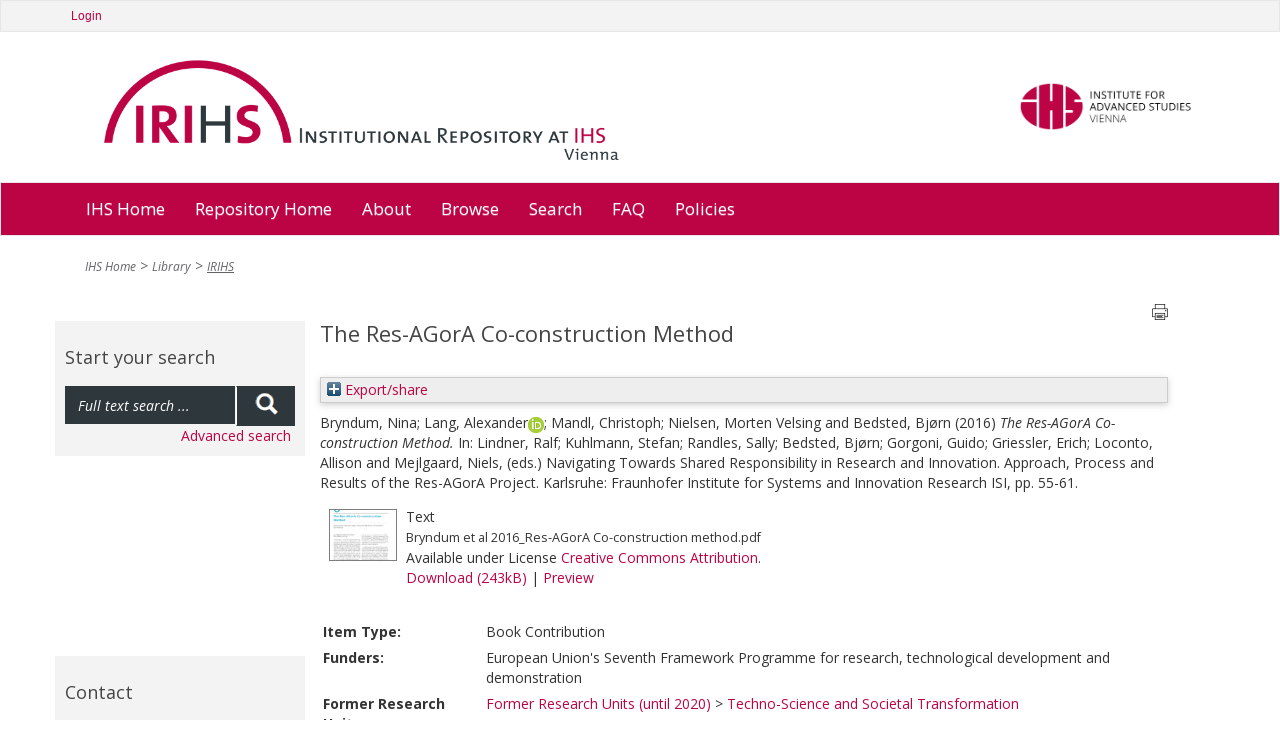

--- FILE ---
content_type: text/html; charset=utf-8
request_url: https://irihs.ihs.ac.at/id/eprint/3902/
body_size: 8804
content:
<!DOCTYPE html>
<html xmlns="http://www.w3.org/1999/xhtml">
<head>
  <title>IRIHS :: Institutional Repository at IHS Vienna</title>

	<meta name="viewport" content="width=device-width" />

	<meta charset="utf-8" />

	<!-- IHS-139 [14/1/21 ejo] Remove the use of Google analytics from the site. Leaving commented out incase it needs to be reinstated. -->
	<!-- Google Analytics
	<script>
(function(i,s,o,g,r,a,m){i['GoogleAnalyticsObject']=r;i[r]=i[r]||function(){
(i[r].q=i[r].q||[]).push(arguments)},i[r].l=1*new Date();a=s.createElement(o),
m=s.getElementsByTagName(o)[0];a.async=1;a.src=g;m.parentNode.insertBefore(a,m)
})(window,document,'script','https://www.google-analytics.com/analytics.js','ga');

ga('create', 'UA-99592844-1', 'auto');
ga('send', 'pageview');
	</script>
	 End Google Analytics -->

<link rel="stylesheet" type="text/css" href="/style/stylesheet_c010e75b4a.css" media="all" />

<!-- Prototype conflict?
<script type="text/javascript" src="http://web-dv.ihs.ac.at/fileadmin/tinymce/tinymce.min.js"></script>
-->

  <meta content="3902" name="eprints.eprintid" />
<meta content="19" name="eprints.rev_number" />
<meta content="116" name="eprints.userid" />
<meta content="disk0/00/00/39/02" name="eprints.dir" />
<meta name="eprints.datestamp" content="2016-04-22 07:13:13" />
<meta content="2025-06-06 12:55:50" name="eprints.lastmod" />
<meta name="eprints.status_changed" content="2016-04-22 07:13:13" />
<meta content="book_section" name="eprints.type" />
<meta name="eprints.metadata_visibility" content="show" />
<meta content="Bryndum, Nina" name="eprints.creators_name" />
<meta content="Lang, Alexander" name="eprints.creators_name" />
<meta name="eprints.creators_name" content="Mandl, Christoph" />
<meta content="Nielsen, Morten Velsing" name="eprints.creators_name" />
<meta name="eprints.creators_name" content="Bedsted, Bjørn" />
<meta name="eprints.creators_id" content="lang@ihs.ac.at" />
<meta content="0000-0002-1952-5064" name="eprints.creators_orcid" />
<meta name="eprints.title" content="The Res-AGorA Co-construction Method" />
<meta content="pub" name="eprints.ispublished" />
<meta name="eprints.divisions2016" content="tsst" />
<meta content="tsst" name="eprints.alldivisions" />
<meta content="tsst" name="eprints.formerdivisions" />
<meta name="eprints.date" content="2016" />
<meta name="eprints.date_type" content="published" />
<meta name="eprints.publisher" content="Fraunhofer Institute for Systems and Innovation Research ISI" />
<meta name="eprints.creator_editor" content="Bryndum, Nina" />
<meta name="eprints.creator_editor" content="Lang, Alexander" />
<meta content="Mandl, Christoph" name="eprints.creator_editor" />
<meta content="Nielsen, Morten Velsing" name="eprints.creator_editor" />
<meta content="Bedsted, Bjørn" name="eprints.creator_editor" />
<meta content="1" name="eprints.open_aire" />
<meta content="public" name="eprints.full_text_status" />
<meta content="Karlsruhe" name="eprints.place_of_pub" />
<meta name="eprints.pagerange" content="55-61" />
<meta content="FALSE" name="eprints.refereed" />
<meta content="9783000517099" name="eprints.isbn" />
<meta content="Navigating Towards Shared Responsibility in Research and Innovation. Approach, Process and Results of the Res-AGorA Project." name="eprints.book_title" />
<meta content="Lindner, Ralf" name="eprints.editors_name" />
<meta content="Kuhlmann, Stefan" name="eprints.editors_name" />
<meta name="eprints.editors_name" content="Randles, Sally" />
<meta content="Bedsted, Bjørn" name="eprints.editors_name" />
<meta name="eprints.editors_name" content="Gorgoni, Guido" />
<meta name="eprints.editors_name" content="Griessler, Erich" />
<meta name="eprints.editors_name" content="Loconto, Allison" />
<meta name="eprints.editors_name" content="Mejlgaard, Niels" />
<meta name="eprints.related_url_url" content="http://publica.fraunhofer.de/dokumente/N-382937.html" />
<meta name="eprints.related_url_url" content="https://res-agora.eu" />
<meta content="European Union's Seventh Framework Programme for research, technological development and demonstration" name="eprints.funders" />
<meta name="eprints.projects" content="Res-AGOrA" />
<meta content="FALSE" name="eprints.coversheets_dirty" />
<meta content="archive" name="eprints.eprint_status" />
<meta content="yes" name="eprints.fp7_project" />
<meta name="eprints.fp7_project_id" content="info:eu-repo/grantAgreement/EC/FP7/321427/EU/Responsible Research and Innovation in a Distributed Anticipatory Governance Frame. A Constructive Socio-normative Approach/RES-AGORA" />
<meta name="eprints.fp7_type" content="info:eu-repo/semantics/bookPart" />
<meta name="eprints.access_rights" content="info:eu-repo/semantics/openAccess" />
<meta content="  Bryndum, Nina; Lang, AlexanderORCID: https://orcid.org/0000-0002-1952-5064 &lt;https://orcid.org/0000-0002-1952-5064&gt;; Mandl, Christoph; Nielsen, Morten Velsing and Bedsted, Bjørn     (2016)   The Res-AGorA Co-construction Method.     In: Lindner, Ralf; Kuhlmann, Stefan; Randles, Sally; Bedsted, Bjørn; Gorgoni, Guido; Griessler, Erich; Loconto, Allison and Mejlgaard, Niels, (eds.)   Navigating Towards Shared Responsibility in Research and Innovation. Approach, Process and Results of the Res-AGorA Project.     Karlsruhe: Fraunhofer Institute for Systems and Innovation Research ISI, pp. 55-61.      " name="eprints.citation" />
<meta content="https://irihs.ihs.ac.at/id/eprint/3902/1/Bryndum%20et%20al%202016_Res-AGorA%20Co-construction%20method.pdf" name="eprints.document_url" />
<link rel="schema.DC" href="http://purl.org/DC/elements/1.0/" />
<meta content="https://irihs.ihs.ac.at/id/eprint/3902/" name="DC.relation" />
<meta name="DC.title" content="The Res-AGorA Co-construction Method" />
<meta content="Bryndum, Nina" name="DC.creator" />
<meta content="Lang, Alexander" name="DC.creator" />
<meta name="DC.creator" content="Mandl, Christoph" />
<meta name="DC.creator" content="Nielsen, Morten Velsing" />
<meta content="Bedsted, Bjørn" name="DC.creator" />
<meta name="DC.publisher" content="Fraunhofer Institute for Systems and Innovation Research ISI" />
<meta content="Lindner, Ralf" name="DC.contributor" />
<meta name="DC.contributor" content="Kuhlmann, Stefan" />
<meta name="DC.contributor" content="Randles, Sally" />
<meta content="Bedsted, Bjørn" name="DC.contributor" />
<meta content="Gorgoni, Guido" name="DC.contributor" />
<meta name="DC.contributor" content="Griessler, Erich" />
<meta content="Loconto, Allison" name="DC.contributor" />
<meta name="DC.contributor" content="Mejlgaard, Niels" />
<meta name="DC.date" content="2016" />
<meta content="Book Contribution" name="DC.type" />
<meta name="DC.type" content="NonPeerReviewed" />
<meta name="DC.format" content="text" />
<meta content="en" name="DC.language" />
<meta content="cc_by_4" name="DC.rights" />
<meta name="DC.identifier" content="https://irihs.ihs.ac.at/id/eprint/3902/1/Bryndum%20et%20al%202016_Res-AGorA%20Co-construction%20method.pdf" />
<meta content="  Bryndum, Nina; Lang, AlexanderORCID: https://orcid.org/0000-0002-1952-5064 &lt;https://orcid.org/0000-0002-1952-5064&gt;; Mandl, Christoph; Nielsen, Morten Velsing and Bedsted, Bjørn     (2016)   The Res-AGorA Co-construction Method.     In: Lindner, Ralf; Kuhlmann, Stefan; Randles, Sally; Bedsted, Bjørn; Gorgoni, Guido; Griessler, Erich; Loconto, Allison and Mejlgaard, Niels, (eds.)   Navigating Towards Shared Responsibility in Research and Innovation. Approach, Process and Results of the Res-AGorA Project.     Karlsruhe: Fraunhofer Institute for Systems and Innovation Research ISI, pp. 55-61.      " name="DC.identifier" />
<link rel="canonical" href="https://irihs.ihs.ac.at/id/eprint/3902/" />
<link type="text/xml; charset=utf-8" rel="alternate" href="https://irihs.ihs.ac.at/cgi/export/eprint/3902/DIDL/ihs-eprint-3902.xml" title="MPEG-21 DIDL" />
<link rel="alternate" type="text/plain; charset=utf-8" href="https://irihs.ihs.ac.at/cgi/export/eprint/3902/BibTeX/ihs-eprint-3902.bib" title="BibTeX" />
<link href="https://irihs.ihs.ac.at/cgi/export/eprint/3902/COinS/ihs-eprint-3902.txt" type="text/plain; charset=utf-8" rel="alternate" title="OpenURL ContextObject in Span" />
<link type="text/plain; charset=utf-8" href="https://irihs.ihs.ac.at/cgi/export/eprint/3902/EndNote/ihs-eprint-3902.enw" rel="alternate" title="EndNote" />
<link title="Refer" href="https://irihs.ihs.ac.at/cgi/export/eprint/3902/Refer/ihs-eprint-3902.refer" type="text/plain" rel="alternate" />
<link type="text/plain; charset=utf-8" rel="alternate" href="https://irihs.ihs.ac.at/cgi/export/eprint/3902/DC_Ext/ihs-eprint-3902.txt" title="Dublin Core FP7" />
<link title="Multiline CSV" type="text/csv; charset=utf-8" rel="alternate" href="https://irihs.ihs.ac.at/cgi/export/eprint/3902/CSV/ihs-eprint-3902.csv" />
<link href="https://irihs.ihs.ac.at/cgi/export/eprint/3902/ContextObject/ihs-eprint-3902.xml" type="text/xml; charset=utf-8" rel="alternate" title="OpenURL ContextObject" />
<link rel="alternate" type="application/vnd.eprints.data+xml; charset=utf-8" href="https://irihs.ihs.ac.at/cgi/export/eprint/3902/XML/ihs-eprint-3902.xml" title="EP3 XML" />
<link href="https://irihs.ihs.ac.at/cgi/export/eprint/3902/DC/ihs-eprint-3902.txt" type="text/plain; charset=utf-8" rel="alternate" title="Dublin Core" />
<link title="HTML Citation" href="https://irihs.ihs.ac.at/cgi/export/eprint/3902/HTML_no_orcid/ihs-eprint-3902.html" type="text/html; charset=utf-8" rel="alternate" />
<link title="ASCII Citation" type="text/plain; charset=utf-8" rel="alternate" href="https://irihs.ihs.ac.at/cgi/export/eprint/3902/Text_no_orcid/ihs-eprint-3902.txt" />
<link title="RefWorks" type="text/plain" href="https://irihs.ihs.ac.at/cgi/export/eprint/3902/RefWorks/ihs-eprint-3902.ref" rel="alternate" />
<link type="application/rdf+xml" href="https://irihs.ihs.ac.at/cgi/export/eprint/3902/RDFXML/ihs-eprint-3902.rdf" rel="alternate" title="RDF+XML" />
<link title="Simple Metadata" type="text/plain; charset=utf-8" rel="alternate" href="https://irihs.ihs.ac.at/cgi/export/eprint/3902/Simple/ihs-eprint-3902.txt" />
<link title="RDF+N-Triples" rel="alternate" type="text/plain" href="https://irihs.ihs.ac.at/cgi/export/eprint/3902/RDFNT/ihs-eprint-3902.nt" />
<link title="OPENAIRE" rel="alternate" type="application/xml; charset=utf-8" href="https://irihs.ihs.ac.at/cgi/export/eprint/3902/OPENAIRE/ihs-eprint-3902.xml" />
<link type="text/n3" href="https://irihs.ihs.ac.at/cgi/export/eprint/3902/RDFN3/ihs-eprint-3902.n3" rel="alternate" title="RDF+N3" />
<link rel="alternate" type="application/xml; charset=utf-8" href="https://irihs.ihs.ac.at/cgi/export/eprint/3902/DataCiteXML/ihs-eprint-3902.xml" title="Data Cite XML" />
<link title="JSON" type="application/json; charset=utf-8" rel="alternate" href="https://irihs.ihs.ac.at/cgi/export/eprint/3902/JSON/ihs-eprint-3902.js" />
<link href="https://irihs.ihs.ac.at/cgi/export/eprint/3902/METS/ihs-eprint-3902.xml" type="text/xml; charset=utf-8" rel="alternate" title="METS" />
<link title="MODS" type="text/xml; charset=utf-8" href="https://irihs.ihs.ac.at/cgi/export/eprint/3902/MODS/ihs-eprint-3902.xml" rel="alternate" />
<link type="text/plain" rel="alternate" href="https://irihs.ihs.ac.at/cgi/export/eprint/3902/RIS/ihs-eprint-3902.ris" title="Reference Manager" />
<link href="https://irihs.ihs.ac.at/" rel="Top" />
    <link rel="Sword" href="https://irihs.ihs.ac.at/sword-app/servicedocument" />
    <link href="https://irihs.ihs.ac.at/id/contents" rel="SwordDeposit" />
    <link rel="Search" href="https://irihs.ihs.ac.at/cgi/search" type="text/html" />
    <link title="IRIHS" rel="Search" href="https://irihs.ihs.ac.at/cgi/opensearchdescription" type="application/opensearchdescription+xml" />
    <script src="https://www.google.com/jsapi" type="text/javascript">
//padder
</script><script type="text/javascript">
// <![CDATA[
google.load("visualization", "1", {packages:["corechart", "geochart"]});
// ]]></script><script type="text/javascript">
// <![CDATA[
var eprints_http_root = "https://irihs.ihs.ac.at";
var eprints_http_cgiroot = "https://irihs.ihs.ac.at/cgi";
var eprints_oai_archive_id = "irihs.ihs.ac.at";
var eprints_logged_in = false;
var eprints_logged_in_userid = 0; 
var eprints_logged_in_username = ""; 
var eprints_logged_in_usertype = ""; 
var eprints_lang_id = "en";
// ]]></script>
    <style type="text/css">.ep_logged_in { display: none }</style>
    <link type="text/css" rel="stylesheet" href="/style/auto-3.4.6.css?1746546721" />
    <script type="text/javascript" src="/javascript/auto-3.4.6.js?1746546721">
//padder
</script>
    <!--[if lte IE 6]>
        <link rel="stylesheet" type="text/css" href="/style/ie6.css" />
   <![endif]-->
    <meta content="EPrints 3.4.6" name="Generator" />
    <meta http-equiv="Content-Type" content="text/html; charset=UTF-8" />
    <meta http-equiv="Content-Language" content="en" />
    

	<!-- VhsAssetsDependenciesLoaded bootstrap,bootstrap-theme,font-awesome,main-css,rte,jquery-colorbox-css,bxslider-css,icons_general,icons_polit,icons_soc,icons_research,icons_applied,print-css,responsive-css,header-css,jquery,modernizr,bootstrap-core,jquery-colorbox,jquery-colorbox-main,plugin,main-js,slider -->
	<link rel="stylesheet" href="/style/vhs-assets-bootstrap-bootstrap-theme-font-awesome-main-css.css" />
	<link rel="stylesheet" href="/style/vhs-assets-rte.css" />
	<link rel="stylesheet" href="/style/vhs-assets-jquery-colorbox-css.css" />
	<link rel="stylesheet" href="/style/vhs-assets-bxslider-css-icons_general-icons_polit-icons_soc-icons_research-icons_applied-print-css-responsive-css-header-css.css" />
	
</head>
<body class="library" id="pid109">


<div>

		<div id="topnav" class="navbar navbar-top navbar-default" style="min-width: 810px">
			<div class="container">
				<div class="navbar service">
        <ul id="ep_tm_menu_tools" class="ep_tm_key_tools"><li class="ep_tm_key_tools_item"><a href="/cgi/users/home" class="ep_tm_key_tools_item_link">Login</a></li></ul>

				</div>
				
				<!--/.nav-collapse -->
			</div>
		</div>
	
	<div class="container" style="min-width: 810px;">
		<ul id="logo">
			<li>
				<a class="navbar-brand" href="/" tabindex="1">
				<img class="pull-left" alt="Logo IRIHS" src="/images/irihs-logo-design-top-left-homepage-with-uneven-padding.png" width="540" height="120" title="Logo IRIHS" />
				</a>
			</li>
			<li class="right-img-item">
				<a class="right-img-link pull-right navbar-brand" id="logo" href="http://www.ihs.ac.at">
				  <img class="right-img pull-right" alt="Logo IHS" src="/images/logo-ihs.png" width="176" height="" title="Logo IHS" />
				</a>
			</li>
		</ul>
	
	</div>
	
  
	    <div id="ep_navbar" class="navbar navbar-main navbar-default">
  	    <div class="container">	
  		    <div class="navbar-header">
           <!-- <button type="button" class="navbar-toggle" data-toggle="collapse" data-target=".navbar-collapse">
              <span class="icon-bar"></span>
              <span class="icon-bar"></span>
              <span class="icon-bar"></span>
            </button>-->
          </div>			
  	    <div class="navbar">

  			<ul class="nav navbar-nav">
					<li>
						<a href="http://www.ihs.ac.at/">
						  IHS Home
						</a>
					</li>				
					
					<!--<li id="nav_51" class="sub dropdown menu-large">
						<a tabindex="101" href="{$config{base_url}}/" data-placement="bottom" title="Repository Home" class="51 dropdown-toggle"											   role="button">
						  Repository Home
						</a>
					</li>-->
					<li>
						<a href="https://irihs.ihs.ac.at/">
						  Repository Home
						</a>
					</li>				
					
					<!--<li id="nav_57" class="sub dropdown menu-large">
						<a tabindex="102" href="{$config{base_url}}/" data-placement="bottom" title="About" class="57 dropdown-toggle" role="button">About</a>
					</li>-->
					
					<li>
						<a href="https://irihs.ihs.ac.at/information.html">
						  About
						</a>
					</li>				
					
					<!--<li id="nav_4" class="sub dropdown menu-large">
											<a tabindex="104"
											   href="{$config{base_url}}/view/"
											   data-placement="bottom"
											   title="Browse"
											   class="4 dropdown-toggle"
										
											   role="button">Browse</a>-->

					<li>
						<a href="https://irihs.ihs.ac.at/view/">
						  Browse
						</a>
<!--
								<ul class="dropdown-menu megamenu row level2">
										
										<li class=" col-sm-3"><a tabindex="101"
																						   href="{$config{base_url}}/view/creators/"
																						   data-placement="bottom"
																						   title="By Author"
																						   class=""
																							target=""
																						   role="button">By Author</a>
											</li>
										
										<li class="sub col-sm-3"><a tabindex="102"
																						   href="{$config{base_url}}/view/divisions/"
																						   data-placement="bottom"
																						   title="By Division"
																						   class="sub"
																							target=""
																						   role="button">By Division</a>
											</li>
										
										<li class=" col-sm-3"><a tabindex="103"
																						   href="{$config{base_url}}/view/subjects/"
																						   data-placement="bottom"
																						   title="By Subject"
																						   class=""
																							target=""
																						   role="button">By Subject</a>
											</li>
										
										<li class="sub col-sm-3"><a tabindex="104"
																						   href="{$config{base_url}}/view/year/"
																						   data-placement="bottom"
																						   title="By Year"
																						   class="sub"
																							target=""
																						   role="button">By Year</a>
											</li>
                </ul>										
-->
					</li>				
<!--					
					<li id="nav_111" class="sub dropdown menu-large">
											<a tabindex="105"
											   href="{$config{perl_url}}/search/advanced"
											   data-placement="bottom"
											   title="Search"
											   class="111 dropdown-toggle"
											   role="button">Search</a>
					</li>				
-->					
					<li>
						<a href="https://irihs.ihs.ac.at/cgi/search/advanced">
						  Search
						</a>
					</li>				
					
					<li>
						<a href="https://irihs.ihs.ac.at/faq.html">
						  FAQ
						</a>
					</li>

          <li>					
            <a href="https://irihs.ihs.ac.at/policies.html">
              Policies
            </a>
					</li>
					
			</ul>
	
	</div>
	<!--/.nav-collapse -->
	</div>
	</div>
    
    

	<div class="container">
		<!--  -->
	</div>
	<div class="container" style="min-width: 810px;">
		
		
	


		

				<!-- Default header -->
				<!-- <header class="jumbotron" role="banner">

					

		<ul class="list-unstyled pull-right">
			<li class="">Contact</li>
			<li><a href="https://web-dv.ihs.ac.at/service/login/">Login</a></li>
		</ul>

	

					Could not get image resource for "EXT:speciality/Resources/Public/Images/logo.png".
					<h1>My company name</h1>

					<p class="lead">
						Acme - a company making everything

						
					</p>
				</header> -->
			
	
		
		<div class="hidden-print">
			<ul class="breadcrumb"><li class="active sub">
<a href="http://www.ihs.ac.at/" title="IHS Home" class="active sub">IHS Home</a>
</li>
<li class="active sub">
<a href="https://www.ihs.ac.at/publications-hub/library/" title="Library" class="active sub">Library</a>
</li>
<li class="active current sub">
<a href="https://irihs.ihs.ac.at/" title="Institutional Repository at IHS" class="active current sub">IRIHS</a>
</li>
</ul>
		</div>
	
		
		
			
		
	

		<!--TYPO3SEARCH_begin-->
		
		<div class="row" role="main">
			<div class="container">						
<!--				<h1 class="sub_page_header">Library</h1>  -->
			</div>
			<div role="section">

					<div role="section" id="ep_search_box">

        <div class="general-conference hidden-print">
          <header class="csc-header csc-header-n1"><h2>Start your search</h2></header>
	  <form method="get" accept-charset="utf-8" action="/cgi/facet" role="search">
			      <div class="input-group" id="ep_search_group_outer">
			        <div class="input-group" id="ep_search_group">
					        <input class="form-control input" type="text" name="q" value="" placeholder="Full text search ..." />
					        <span class="input-group-addon"><button>
						        <span class="glyphicon glyphicon-search"></span>
						        </button>
					        </span>
			        </div>
			      </div>
            <input type="hidden" name="_action_search" value="Search" />
            <input type="hidden" name="_order" value="bytitle" />
            <input type="hidden" name="basic_srchtype" value="ALL" />
            <input type="hidden" name="_satisfyall" value="ALL" />
            <div id="ep_advanced_search_link">
              <a href="https://irihs.ihs.ac.at/cgi/search/advanced">Advanced search</a>
            </div>
          </form>
        </div>
					
		<!-- submenu navigation, collapsible -->
		
			
		
	
						<div class="general-conference hidden-print" style="margin-top: 200px;"><header class="csc-header csc-header-n1"><h2>Contact</h2></header><div class="csc-textpic-text">
						  <p>Institute for Advanced Studies (IHS)<br />
                 Library<br />
                 Josefstaedter Strasse 39<br />
                 1080 Vienna, Austria<br /><br />
                 Phone: +43 1 59991 239<br />
                 Fax: +43 1 59991 505<br />
                 <a href="mailto:library@ihs.ac.at" title="Opens window for sending email" class="mail">library(at)ihs.ac.at</a>
              </p>
            </div></div>
						  
					</div>

					<div id="ep_main" class="col-md-9" role="section">

			    <div class="printbutton hidden-print"><a href="javascript:window.print()">
            <img class="buttonPrint" title="Print page" alt="Print page" src="/images/print-icon.png" /></a>
          </div>						
					
              <!-- *MAIN CONTENT START* -->
             <div>
               <div class="ep_tm_page_content">
                 <h1 id="page-title" class="ep_tm_pagetitle">
                  

The Res-AGorA Co-construction Method


                </h1>
                <div class="ep_summary_content"><div class="ep_summary_content_top"><div class="ep_summary_box ep_plugin_summary_box_tools" id="ep_summary_box_3"><div class="ep_summary_box_title"><div class="ep_no_js">Export/share</div><div id="ep_summary_box_3_colbar" class="ep_only_js" style="display: none"><a href="#" onclick="EPJS_blur(event); EPJS_toggleSlideScroll('ep_summary_box_3_content',true,'ep_summary_box_3');EPJS_toggle('ep_summary_box_3_colbar',true);EPJS_toggle('ep_summary_box_3_bar',false);return false" class="ep_box_collapse_link"><img src="/style/images/minus.png" border="0" alt="-" /> Export/share</a></div><div id="ep_summary_box_3_bar" class="ep_only_js"><a onclick="EPJS_blur(event); EPJS_toggleSlideScroll('ep_summary_box_3_content',false,'ep_summary_box_3');EPJS_toggle('ep_summary_box_3_colbar',false);EPJS_toggle('ep_summary_box_3_bar',true);return false" href="#" class="ep_box_collapse_link"><img src="/style/images/plus.png" border="0" alt="+" /> Export/share</a></div></div><div class="ep_summary_box_body" id="ep_summary_box_3_content" style="display: none"><div id="ep_summary_box_3_content_inner"><div style="margin-bottom: 1em" class="ep_block"><form accept-charset="utf-8" method="get" action="https://irihs.ihs.ac.at/cgi/export_redirect">
  <input type="hidden" value="3902" name="eprintid" id="eprintid" />
  <select name="format" aria-labelledby="box_tools_export_button">
    <option value="EndNote">EndNote</option>
    <option value="Refer">Refer</option>
    <option value="DC_Ext">Dublin Core FP7</option>
    <option value="BibTeX">BibTeX</option>
    <option value="DIDL">MPEG-21 DIDL</option>
    <option value="COinS">OpenURL ContextObject in Span</option>
    <option value="RefWorks">RefWorks</option>
    <option value="RDFNT">RDF+N-Triples</option>
    <option value="Simple">Simple Metadata</option>
    <option value="RDFXML">RDF+XML</option>
    <option value="OPENAIRE">OPENAIRE</option>
    <option value="RIS">Reference Manager</option>
    <option value="MODS">MODS</option>
    <option value="METS">METS</option>
    <option value="JSON">JSON</option>
    <option value="DataCiteXML">Data Cite XML</option>
    <option value="RDFN3">RDF+N3</option>
    <option value="DC">Dublin Core</option>
    <option value="XML">EP3 XML</option>
    <option value="ContextObject">OpenURL ContextObject</option>
    <option value="CSV">Multiline CSV</option>
    <option value="Text_no_orcid">ASCII Citation</option>
    <option value="HTML_no_orcid">HTML Citation</option>
  </select>
  <input class="ep_form_action_button" id="box_tools_export_button" type="submit" value="Export" />
</form></div><div class="addtoany_share_buttons"><a target="_blank" href="https://www.addtoany.com/share?linkurl=https://irihs.ihs.ac.at/id/eprint/3902&amp;title=The Res-AGorA Co-construction Method"><img class="ep_form_action_button" alt="Add to Any" src="/images/shareicon/a2a.svg" /></a><a target="_blank" href="https://www.addtoany.com/add_to/twitter?linkurl=https://irihs.ihs.ac.at/id/eprint/3902&amp;linkname=The Res-AGorA Co-construction Method"><img alt="Add to Twitter" class="ep_form_action_button" src="/images/shareicon/twitter.svg" /></a><a target="_blank" href="https://www.addtoany.com/add_to/facebook?linkurl=https://irihs.ihs.ac.at/id/eprint/3902&amp;linkname=The Res-AGorA Co-construction Method"><img src="/images/shareicon/facebook.svg" class="ep_form_action_button" alt="Add to Facebook" /></a><a href="https://www.addtoany.com/add_to/linkedin?linkurl=https://irihs.ihs.ac.at/id/eprint/3902&amp;linkname=The Res-AGorA Co-construction Method" target="_blank"><img src="/images/shareicon/linkedin.svg" alt="Add to Linkedin" class="ep_form_action_button" /></a><a target="_blank" href="https://www.addtoany.com/add_to/pinterest?linkurl=https://irihs.ihs.ac.at/id/eprint/3902&amp;linkname=The Res-AGorA Co-construction Method"><img class="ep_form_action_button" alt="Add to Pinterest" src="/images/shareicon/pinterest.svg" /></a><a href="https://www.addtoany.com/add_to/email?linkurl=https://irihs.ihs.ac.at/id/eprint/3902&amp;linkname=The Res-AGorA Co-construction Method" target="_blank"><img src="/images/shareicon/email.svg" alt="Add to Email" class="ep_form_action_button" /></a></div></div></div></div></div><div class="ep_summary_content_left"></div><div class="ep_summary_content_right"></div><div class="ep_summary_content_main">

  <p style="margin-bottom: 1em">
    


    <span class="person"><span class="person_name">Bryndum, Nina</span></span>; <span class="person orcid-person"><span class="person_name">Lang, Alexander</span><a class="orcid" target="_blank" href="https://orcid.org/0000-0002-1952-5064"><img src="/images/orcid_16x16.png" /><span class="orcid-tooltip">ORCID: https://orcid.org/0000-0002-1952-5064</span></a></span>; <span class="person"><span class="person_name">Mandl, Christoph</span></span>; <span class="person"><span class="person_name">Nielsen, Morten Velsing</span></span> and <span class="person"><span class="person_name">Bedsted, Bjørn</span></span>
  


  <!-- IHS-60 [2015-06-25/drn] To be like ihs_series and ihs_policy_brief coversheet display month and year for ihs_series and ihs_policy_brief citations. -->
  
      (2016)
    


<em>The Res-AGorA Co-construction Method.</em>

<!-- IHS-137 Add blog post type citation specializations -->



    

In: <span class="person"><span class="person_name">Lindner, Ralf</span></span>; <span class="person"><span class="person_name">Kuhlmann, Stefan</span></span>; <span class="person"><span class="person_name">Randles, Sally</span></span>; <span class="person"><span class="person_name">Bedsted, Bjørn</span></span>; <span class="person"><span class="person_name">Gorgoni, Guido</span></span>; <span class="person"><span class="person_name">Griessler, Erich</span></span>; <span class="person"><span class="person_name">Loconto, Allison</span></span> and <span class="person"><span class="person_name">Mejlgaard, Niels</span></span>, (eds.) 
    <!--IHS-62 http://servicesjira.eprints.org:8080/browse/IHS-62-->
    
      Navigating Towards Shared Responsibility in Research and Innovation. Approach, Process and Results of the Res-AGorA Project.
    

    
         
       
    Karlsruhe: Fraunhofer Institute for Systems and Innovation Research ISI, pp. 55-61.    
  



<!-- IHS-145 [26/11/21 ejo] do not need published status in the citation -->
<!--
<if test=" ! type.one_of( 'patent','thesis' )">
  <if test="ispublished.one_of('unpub', 'submitted', 'inpress')"> (<print expr="ispublished"/>)</if>
</if>
-->


  </p>

  

  

    
  
    
      
      <div>
        
          <div class="ep_summary_page_document">
            <span><a onmouseout="EPJS_HidePreview( event, 'doc_preview_9995', 'right' );" onblur="EPJS_HidePreview( event, 'doc_preview_9995', 'right' );" onmouseover="EPJS_ShowPreview( event, 'doc_preview_9995', 'right' );" class="ep_document_link" onfocus="EPJS_ShowPreview( event, 'doc_preview_9995', 'right' );" href="https://irihs.ihs.ac.at/id/eprint/3902/1/Bryndum%20et%20al%202016_Res-AGorA%20Co-construction%20method.pdf"><img title="Bryndum et al 2016_Res-AGorA Co-construction method.pdf" class="ep_doc_icon" alt="[thumbnail of Bryndum et al 2016_Res-AGorA Co-construction method.pdf]" border="0" src="https://irihs.ihs.ac.at/3902/1.hassmallThumbnailVersion/Bryndum%20et%20al%202016_Res-AGorA%20Co-construction%20method.pdf" /></a><div class="ep_preview" id="doc_preview_9995"><div><div><span><img class="ep_preview_image" id="doc_preview_9995_img" alt="" border="0" src="https://irihs.ihs.ac.at/3902/1.haspreviewThumbnailVersion/Bryndum%20et%20al%202016_Res-AGorA%20Co-construction%20method.pdf" /><div class="ep_preview_title">Preview</div></span></div></div></div></span>
            <span>
              

<!-- document citation -->


<span class="ep_document_citation">
<span class="document_format">Text</span>
<br /><span class="document_filename">Bryndum et al 2016_Res-AGorA Co-construction method.pdf</span>



  <br />Available under License <a href="http://creativecommons.org/licenses/by/4.0/">Creative Commons Attribution</a>.

</span>

<br />
              <a href="https://irihs.ihs.ac.at/id/eprint/3902/1/Bryndum%20et%20al%202016_Res-AGorA%20Co-construction%20method.pdf" class="ep_document_link">Download (243kB)</a>
              
			  
			  | <a href="https://irihs.ihs.ac.at/3902/1.haslightboxThumbnailVersion/Bryndum%20et%20al%202016_Res-AGorA%20Co-construction%20method.pdf" rel="lightbox[docs] nofollow">Preview</a>
			  
			  
              
  
              <ul>
              
              </ul>
            </span>
          </div>
        
      </div>
      <div class="ep_summary_page_document"></div>
    

  

  

  

  <table style="margin-bottom: 1em; margin-top: 1em;" cellpadding="3">
    <tr>
      <th align="right">Item Type:</th>
      <td>
        Book Contribution
        
        
        
      </td>
    </tr>
    
    
      
    
      
    
      
    
      
        <tr>
          <th align="right">Funders:</th>
          <td valign="top">European Union's Seventh Framework Programme for research, technological development and demonstration</td>
        </tr>
      
    
      
    
      
    
      
    
      
    
      
        <tr>
          <th align="right">Former Research Units:</th>
          <td valign="top"><a href="https://irihs.ihs.ac.at/view/divisions/divisions2020.html">Former Research Units (until 2020)</a> &gt; <a href="https://irihs.ihs.ac.at/view/divisions/tsst.html">Techno-Science and Societal Transformation</a></td>
        </tr>
      
    
      
    
      
        <tr>
          <th align="right">Related URLs:</th>
          <td valign="top"><ul><li><a href="http://publica.fraunhofer.de/dokumente/N-382937.html">http://publica.fraunhofer.de/dokumente/N...</a></li><li><a href="https://res-agora.eu">https://res-agora.eu</a></li></ul></td>
        </tr>
      
    
      
    
      
        <tr>
          <th align="right">Date Deposited:</th>
          <td valign="top">22 Apr 2016 07:13</td>
        </tr>
      
    
      
        <tr>
          <th align="right">Last Modified:</th>
          <td valign="top">06 Jun 2025 12:55</td>
        </tr>
      
    
      
    
      
        <tr>
          <th align="right">ISBN:</th>
          <td valign="top">9783000517099</td>
        </tr>
      
    
      
    
    <tr>
      <th align="right">URI:</th>
      <td valign="top"><a href="https://irihs.ihs.ac.at/id/eprint/3902">https://irihs.ihs.ac.at/id/eprint/3902</a></td>
    </tr>
  </table>

  
  

  
    <h2 id="actions">Actions (login required)</h2>
    <dl class="ep_summary_page_actions">
    
      <dt><a href="/cgi/users/home?screen=EPrint%3A%3AView&amp;eprintid=3902"><img src="/style/images/action_view.png" role="button" title="View Item button" alt="View Item" class="ep_form_action_icon" /></a></dt>
      <dd>View Item</dd>
    
    </dl>
  

</div><div class="ep_summary_content_bottom"><div id="ep_summary_box_1" class="ep_summary_box ep_plugin_summary_box_altmetric"><div class="ep_summary_box_title"><div class="ep_no_js">Altmetric</div><div id="ep_summary_box_1_colbar" class="ep_only_js"><a href="#" onclick="EPJS_blur(event); EPJS_toggleSlideScroll('ep_summary_box_1_content',true,'ep_summary_box_1');EPJS_toggle('ep_summary_box_1_colbar',true);EPJS_toggle('ep_summary_box_1_bar',false);return false" class="ep_box_collapse_link"><img alt="-" border="0" src="/style/images/minus.png" /> Altmetric</a></div><div id="ep_summary_box_1_bar" class="ep_only_js" style="display: none"><a class="ep_box_collapse_link" onclick="EPJS_blur(event); EPJS_toggleSlideScroll('ep_summary_box_1_content',false,'ep_summary_box_1');EPJS_toggle('ep_summary_box_1_colbar',true);EPJS_toggle('ep_summary_box_1_bar',false);return false" href="#"><img src="/style/images/plus.png" border="0" alt="+" /> Altmetric</a></div></div><div class="ep_summary_box_body" id="ep_summary_box_1_content"><div id="ep_summary_box_1_content_inner"><div data-altmetric-id-type="isbn" id="altmetric_summary_page" data-altmetric-id="9783000517099"></div><script type="text/javascript">
// <![CDATA[
new EP_Altmetric_Badge( 'altmetric_summary_page' );
// ]]></script></div></div></div><div class="ep_summary_box ep_plugin_summary_box_corerecommender" id="ep_summary_box_2"><div class="ep_summary_box_title"><div class="ep_no_js">CORE (COnnecting REpositories)</div><div id="ep_summary_box_2_colbar" class="ep_only_js"><a class="ep_box_collapse_link" href="#" onclick="EPJS_blur(event); EPJS_toggleSlideScroll('ep_summary_box_2_content',true,'ep_summary_box_2');EPJS_toggle('ep_summary_box_2_colbar',true);EPJS_toggle('ep_summary_box_2_bar',false);return false"><img alt="-" border="0" src="/style/images/minus.png" /> CORE (COnnecting REpositories)</a></div><div class="ep_only_js" id="ep_summary_box_2_bar" style="display: none"><a href="#" onclick="EPJS_blur(event); EPJS_toggleSlideScroll('ep_summary_box_2_content',false,'ep_summary_box_2');EPJS_toggle('ep_summary_box_2_colbar',true);EPJS_toggle('ep_summary_box_2_bar',false);return false" class="ep_box_collapse_link"><img border="0" src="/style/images/plus.png" alt="+" /> CORE (COnnecting REpositories)</a></div></div><div class="ep_summary_box_body" id="ep_summary_box_2_content"><div id="ep_summary_box_2_content_inner"><div id="coreRecommenderOutput"></div><script type="text/javascript">
            (function (d, s, idScript, idRec, userInput) {
                var coreAddress = 'https://core.ac.uk';
                var js, fjs = d.getElementsByTagName(s)[0];
                if (d.getElementById(idScript))
                    return;
                js = d.createElement(s);
                js.id = idScript;
                js.src = coreAddress + '/recommender/embed.js';
                fjs.parentNode.insertBefore(js, fjs);

                localStorage.setItem('idRecommender', idRec);
                localStorage.setItem('userInput', JSON.stringify(userInput));

                                var link = d.createElement('link');
                link.setAttribute('rel', 'stylesheet');
                link.setAttribute('type', 'text/css');
                link.setAttribute('href', coreAddress + '/recommender/embed-eprints-style.css');
                d.getElementsByTagName('head')[0].appendChild(link);

            }(document, 'script', 'recommender-embed', '58958a', {}));</script></div></div></div></div><div class="ep_summary_content_after"></div></div>
                
              </div>
            </div>
            <!-- *MAIN CONTENT END* -->
					
					
<!-- SLIDER - REMOVED
          <div id="slider_sub_section">
							<ul class="bxslider"><li><a href="http://web-dv.ihs.ac.at/no_cache/library/search/" title="Thousands of books ..." ><div class="rechteck-about-ihs"><h3>Thousands of books ...</h3><h2><p class="align-left">Find your materials and explore the<br /> IHS library</p></h2></div></a><img src="/images/people_image_dummy.png" width="880" height="400" alt="" /></li><li><a href="/no_cache/library/search/" title="Thousands of articles ..." ><div class="rechteck-about-ihs"><h3>Thousands of articles ...</h3><h2>We'll help you find what you are looking for</h2></div></a><img src="/images/close.png" width="880" height="396" alt="" /></li></ul>
						</div> -->
					</div>
					
								</div>		
		
		</div>
	
		<!--TYPO3SEARCH_end-->

		
	</div>

	
</div>

<div style="min-width: 810px">


<footer>
            <div class="about-ihs">
                <span class="ihs_copy">IHS © 2019</span>
            </div>
</footer>
    
    
</div>

</body>
</html>